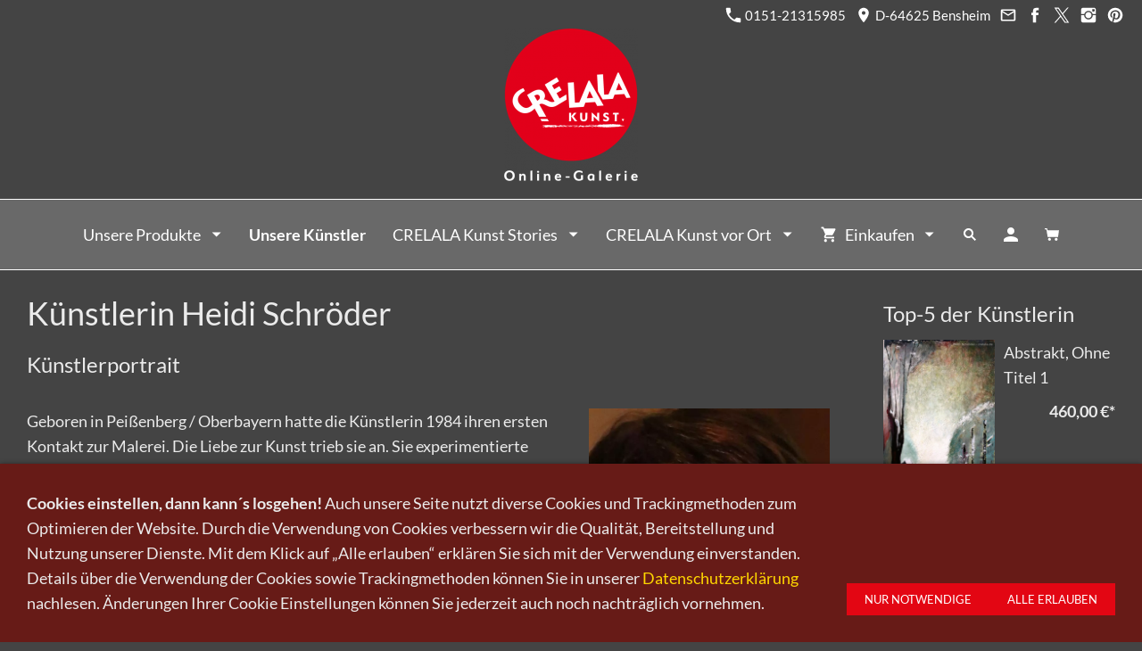

--- FILE ---
content_type: text/html; charset=utf-8
request_url: https://crelala.de/unsere-kuenstler/schroeder-heidi.html
body_size: 13731
content:
<!DOCTYPE html>

<html lang="de" class="sqr">
	<head>
		<meta charset="UTF-8">
		<title>Künstlerin » Heidi Schröder | CRELALA Kunst Online Shop</title>
		<meta name="viewport" content="width=device-width, initial-scale=1.0">
		<link rel="canonical" href="https://crelala.de/unsere-kuenstler/schroeder-heidi.html">
		<link rel="icon" sizes="16x16" href="../images/pictures/w7e440b110c3600392f7373c9ed191e9/crelala_favico.png?w=16&amp;h=16&amp;r=3&amp;s=f0fd05f467ba4ca8cb4997e4d816c17ed19ae29c">
		<link rel="icon" sizes="32x32" href="../images/pictures/w7e440b110c3600392f7373c9ed191e9/crelala_favico.png?w=32&amp;h=32&amp;r=3&amp;s=f18cc257e2066ddc297f67020b6df9fff5c94a0f">
		<link rel="icon" sizes="48x48" href="../images/pictures/w7e440b110c3600392f7373c9ed191e9/crelala_favico.png?w=48&amp;h=48&amp;r=3&amp;s=d26a03b9f0e6a6cf6c38cd50d69f546b41f2d791">
		<link rel="icon" sizes="96x96" href="../images/pictures/w7e440b110c3600392f7373c9ed191e9/crelala_favico.png?w=96&amp;h=96&amp;r=3&amp;s=f9c9321db65a55bff280d45b9db9cabf02a4fc5d">
		<link rel="icon" sizes="144x144" href="../images/pictures/w7e440b110c3600392f7373c9ed191e9/crelala_favico.png?w=144&amp;h=144&amp;r=3&amp;s=f20b4d9b8a3e0dbff15e9df0c26e815de3dea21f">
		<meta name="generator" content="SIQUANDO Pro (#7041-9270)">
		<meta name="author" content="CRELALA Kunst">
		<meta name="description" content="Die Künstlerin Heidi Schröder, vertreten bei CRELALA Kunst, präsentiert moderne, abstrakte sowie figurative Acrylbilder auf Leinwand.">
		<meta name="keywords" content="Crelala, Kunst kaufen, Unikate, Gemälde, Skulpturen, Abstrakte Kunst, Kunst Bilder, Fotografien, künstlerin, künstler, künstlerportraits, crelala, künstlerportrait, Heidi Schröder">
		<link rel="stylesheet" href="../classes/plugins/ngpluginlightbox/css/">
		<link rel="stylesheet" href="../classes/plugins/ngplugintypography/css/">
		<link rel="stylesheet" href="../classes/plugins/ngpluginlazyload/css/style.css">
		<link rel="stylesheet" href="../classes/plugins/ngplugincookiewarning/css/">
		<link rel="stylesheet" href="../classes/plugins/ngpluginlayout/ngpluginlayoutflexr/css/">
		<link rel="stylesheet" href="../classes/plugins/ngpluginshopteaser/ngpluginshopteaserpicturetext/css/">
		<link rel="stylesheet" href="../classes/plugins/ngpluginparagraph/ngpluginparagraphtext/css/sqrstyle.css">
		<link rel="stylesheet" href="../classes/plugins/ngpluginparagraph/ngpluginparagraphlist/css/style.css">
		<script src="../js/jquery.js"></script>
		<script src="../classes/plugins/ngpluginlightbox/js/lightbox.js"></script>
		<script src="../classes/plugins/ngpluginlazyload/js/lazyload.js"></script>
		<script src="../classes/plugins/ngpluginprotectpictures/js/protectpictures.js"></script>
		<script src="../classes/plugins/ngplugincookiewarning/js/"></script>
		<script src="../classes/plugins/ngpluginshop/js/shopglobals/"></script>
		<script src="../classes/plugins/ngpluginlayout/ngpluginlayoutflexr/js/dropdown.js"></script>
		<script src="../classes/plugins/ngpluginlayout/ngpluginlayoutflexr/js/searchbox.js"></script>
		<style>
		<!--
                #ngpluginshopteaserpicturetextw7e480917370d4575424320173585856 .ngpluginshopteaserpicturetextleftcontainer { width: 48% }
            #ngpluginshopteaserpicturetextw7e480917370d4575424320173585856 .ngpluginshopteaserpicturetextrightcontainer { width: 48% }
                #ngpluginshopteaserpicturetextw7e480917370d4575424320173585856 .ngpluginshopteaserpicturetextpicturesizecontainer { width: 50% }
    
		-->
		</style>
		

	</head>
	<body>




<div id="outercontainer">

    <div id="filltop">

                    <div id="contactcontainer">
                <div id="contact">
                    <a href="tel:+4915121315985"><svg width="24" height="24" viewBox="0 0 24.00 24.00"><path fill="currentColor" d="M 5.42457,10.521C 7.18458,13.98 10.0199,16.8029 13.4789,18.5754L 16.168,15.8862C 16.4974,15.5568 16.9868,15.447 17.4141,15.5926C 18.7831,16.0461 20.262,16.2897 21.7778,16.2897C 22.4498,16.2897 23,16.8399 23,17.5119L 23,21.7777C 23,22.4497 22.4498,22.9999 21.7778,22.9999C 10.301,22.9999 1.00002,13.6995 1.00002,2.22212C 1.00002,1.55014 1.55026,0.999901 2.22224,0.999901L 6.50002,0.999901C 7.17201,0.999901 7.72225,1.55014 7.72225,2.22212C 7.72225,3.7499 7.96693,5.21681 8.41866,6.5852C 8.55361,7.0131 8.4557,7.49001 8.1131,7.8319L 5.42457,10.521 Z "/></svg>&nbsp;0151-21315985</a>                    <span><svg width="24" height="24" viewBox="0 0 24.00 24.00"><path fill="currentColor" d="M 12,1.00006C 7.74292,1.00006 4.30002,4.44296 4.30002,8.70006C 4.30002,14.4751 12,23.0001 12,23.0001C 12,23.0001 19.7,14.4751 19.7,8.70006C 19.7,4.44296 16.2571,1.00006 12,1.00006 Z M 12,11.4501C 10.4821,11.4501 9.25002,10.218 9.25002,8.70006C 9.25002,7.18215 10.4821,5.95006 12,5.95006C 13.5179,5.95006 14.75,7.18215 14.75,8.70006C 14.75,10.218 13.5179,11.4501 12,11.4501 Z "/></svg>&nbsp;D-64625 Bensheim</span>                    <a title="Senden Sie uns eine E-Mail-Nachricht" href="mailto:info@crelala.de"><svg width="24" height="24" viewBox="0 0 24.00 24.00"><path fill="currentColor" d="M 20.8,3.19991L 3.19999,3.19991C 1.98988,3.19991 1.01076,4.18981 1.01076,5.39991L 0.999988,18.5999C 0.999988,19.8095 1.98988,20.7999 3.19999,20.7999L 20.8,20.7999C 22.0096,20.7999 23,19.8095 23,18.5999L 23,5.39991C 23,4.18981 22.0096,3.19991 20.8,3.19991 Z M 20.8,18.5999L 3.19999,18.5999L 3.19999,7.59991L 12,13.0999L 20.8,7.59991L 20.8,18.5999 Z M 12,10.8999L 3.19999,5.39991L 20.8,5.39991L 12,10.8999 Z "/></svg></a>                                        <a title="Unsere Facebook-Seite besuchen" target="_blank" href="https://de-de.facebook.com/crelala.de/"><svg width="24" height="24" viewBox="0 0 24.00 24.00"><path fill="currentColor" d="M 13.8333,8.33334L 13.8333,6.15052C 13.8333,5.16512 14.051,4.66667 15.5807,4.66667L 17.5,4.66667L 17.5,1L 14.2974,1C 10.3729,1 9.07813,2.79896 9.07813,5.88697L 9.07813,8.33334L 6.5,8.33334L 6.5,12L 9.07813,12L 9.07813,23L 13.8333,23L 13.8333,12L 17.0646,12L 17.5,8.33334L 13.8333,8.33334 Z "/></svg></a>                    <a title="Unsere Tweets auf X (Twitter) lesen" target="_blank" href="https://twitter.com/crelala"><svg width="24" height="24" viewBox="0 0 24.00 24.00"><path fill="currentColor" d="M 14.093,10.2785L 22.283,0.758276L 20.3422,0.758276L 13.2308,9.02455L 7.551,0.758276L 1,0.758276L 9.58901,13.2583L 1,23.2417L 2.94088,23.2417L 10.4507,14.5123L 16.449,23.2417L 23,23.2417L 14.0925,10.2785L 14.093,10.2785 Z M 11.4347,13.3685L 10.5644,12.1237L 3.6402,2.21934L 6.62126,2.21934L 12.2092,10.2125L 13.0795,11.4572L 20.3431,21.8471L 17.3621,21.8471L 11.4347,13.3689L 11.4347,13.3685 Z "/></svg></a>                                                                                <a title="Unsere Fotos auf Instagram" target="_blank" href="https://www.instagram.com/crelala_kunst"><svg width="24" height="24" viewBox="0 0 24.00 24.00"><path fill="currentColor" d="M 11.9714,7.37845C 14.5026,7.37845 16.5547,9.43049 16.5547,11.9618C 16.5547,14.4931 14.5026,16.5451 11.9714,16.5451C 9.44006,16.5451 7.38802,14.4931 7.38802,11.9618C 7.38802,9.43049 9.44006,7.37845 11.9714,7.37845 Z M 7.49144,7.43882C 6.72245,8.20782 6.17309,9.13542 5.8739,10.1667L 1,10.1667L 1,3.69271C 1,2.17392 2.2885,1.00001 3.80729,1.00001L 20.3073,1.00001C 21.8261,1.00001 23,2.17392 23,3.69271L 23,10.1667L 18.1833,10.1667C 17.8842,9.13542 17.3348,8.21137 16.5659,7.4424C 15.3539,6.23044 13.7426,5.55228 12.0286,5.55228C 10.3147,5.55228 8.70338,6.22689 7.49144,7.43882 Z M 21.1667,5.76668L 21.1667,3.56666C 21.1667,3.16162 20.8383,2.83334 20.4333,2.83334L 18.2333,2.83334C 17.8283,2.83334 17.5,3.16167 17.5,3.56666L 17.5,5.76668C 17.5,6.17172 17.8284,6.5 18.2333,6.5L 20.4333,6.5C 20.8384,6.5 21.1667,6.17166 21.1667,5.76668 Z M 16.5659,16.5134C 17.7756,15.3037 18.4427,13.6615 18.4452,12L 23,12L 23,20.1927C 23,21.7115 21.8261,23 20.3073,23L 3.80729,23C 2.2885,23 1,21.7115 1,20.1927L 1,12L 5.61209,12C 5.61461,13.6615 6.28171,15.3073 7.49144,16.517C 8.70338,17.7289 10.3147,18.3856 12.0286,18.3856C 13.7426,18.3856 15.3539,17.7254 16.5659,16.5134 Z "/></svg></a>                                        <a title="Zu unserer Pinterest-Seite" target="_blank" href="https://www.pinterest.de/CRELALA_Kunst/"><svg width="24" height="24" viewBox="0 0 24.00 24.00"><path fill="currentColor" d="M 12.0024,1.00011C 5.92929,1.00011 1.005,5.9244 1.005,11.9976C 1.005,16.4996 3.71509,20.3684 7.58874,22.072C 7.55928,21.3061 7.58383,20.3831 7.78021,19.5485C 7.99131,18.6549 9.19416,13.5539 9.19416,13.5539C 9.19416,13.5539 8.84068,12.8518 8.84068,11.8159C 8.84068,10.1859 9.78331,8.96834 10.9616,8.96834C 11.9632,8.96834 12.4443,9.71952 12.4443,10.618C 12.4443,11.6244 11.8011,13.1268 11.4722,14.5211C 11.1973,15.6896 12.0564,16.6371 13.2102,16.6371C 15.2919,16.6371 16.696,13.9614 16.696,10.7898C 16.696,8.37919 15.0709,6.57739 12.1203,6.57739C 8.78667,6.57739 6.70502,9.06653 6.70502,11.8454C 6.70502,12.8027 6.98976,13.4803 7.43162,14.0007C 7.63292,14.2412 7.66238,14.3394 7.58874,14.6144C 7.53473,14.8157 7.4169,15.3017 7.36289,15.4981C 7.28925,15.7779 7.06341,15.8761 6.81301,15.773C 5.27633,15.1446 4.55952,13.4655 4.55952,11.5704C 4.55952,8.44794 7.19597,4.70193 12.4198,4.70193C 16.6174,4.70193 19.3815,7.74095 19.3815,11.0009C 19.3815,15.3164 16.9808,18.5371 13.4459,18.5371C 12.2577,18.5371 11.1433,17.8939 10.7603,17.1673C 10.7603,17.1673 10.1221,19.7007 9.9846,20.1917C 9.75387,21.041 9.29726,21.8855 8.87995,22.5483C 9.86678,22.8379 10.9125,22.9999 11.9975,22.9999C 18.0707,22.9999 22.995,18.0756 22.995,12.0025C 22.9999,5.9244 18.0756,1.00011 12.0024,1.00011 Z "/></svg></a>                                                                                
                                    </div>
            </div>
        

        
                    <div id="logocontainer">
                <div id="logo"><a href=".."><img width="150" height="171" src="../images/pictures/w7e440b110c3600392f7373c9ed191e9/crelala_kunst_logo_weiss.png?w=150&amp;h=171&amp;s=6966f223ff0a7de5c814567104f6805c44ca35c0" alt="CRELALA Kunst Shop Logo" ></a></div>
            </div>
        
                    <div id="navplaceholder"></div>
        

                    <div id="navcontainer">
                                <div id="nav" class="sqrnav">

    <div>
        <a href="#" class="sqrnavhide">Navigation ausblenden</a>
        <a href="#" class="sqrnavshow">Navigation einblenden</a>
        <a title="Warenkorb" class="sqrnavmobilecartlink ngshopcartindicatorsimple" href="../einkaufen/warenkorb/index.html"></a>    </div>

    <ul>

        
        <li><a href="../kunst/"><span>Unsere Produkte</span></a>
<ul>
<li><a href="../kunst/malerei/"><span>Malerei</span></a>
<ul>
<li><a href="../kunst/malerei/abstrakt_impressionen/"><span>Abstrakt/Impressionen</span></a></li>
<li><a href="../kunst/malerei/afrikanische-kunst/"><span>Afrikanische Kunst</span></a></li>
<li><a href="../kunst/malerei/assemblage/"><span>Assemblage</span></a></li>
<li><a href="../kunst/malerei/bewegung/"><span>Bewegung</span></a></li>
<li><a href="../kunst/malerei/figurativ/"><span>Figurativ</span></a></li>
<li><a href="../kunst/malerei/fiktion/"><span>Fiktion</span></a></li>
<li><a href="../kunst/malerei/florales/"><span>Florales</span></a></li>
<li><a href="../kunst/malerei/gesichter/"><span>Gesichter</span></a></li>
<li><a href="../kunst/malerei/himmel/"><span>Himmel</span></a></li>
<li><a href="../kunst/malerei/landschaft/"><span>Landschaft</span></a></li>
<li><a href="../kunst/malerei/natur/"><span>Natur</span></a></li>
<li><a href="../kunst/malerei/pittoresk/"><span>Pittoresk</span></a></li>
<li><a href="../kunst/malerei/portrait/"><span>Portrait</span></a></li>
<li><a href="../kunst/malerei/street-art_graffiti/"><span>Street Art/Graffiti</span></a></li>
<li><a href="../kunst/malerei/tier/"><span>Tier</span></a></li>
<li><a href="../kunst/malerei/urbanes/"><span>Urbanes</span></a></li>
<li><a href="../kunst/malerei/wasser/"><span>Wasser</span></a></li>
</ul>
</li>
<li><a href="../kunst/fotografie/"><span>Fotografie</span></a></li>
<li><a href="../kunst/skulptur/"><span>Skulptur</span></a></li>
<li><a href="../kunst/lichtkunst/"><span>Lichtkunst</span></a></li>
<li><a href="../kunst/holzschnitt/"><span>Holzschnitt</span></a></li>
<li><a href="../kunst/auftragskunst/"><span>Auftragskunst</span></a></li>
<li><a href="../kunst/kunst-mal-anders/"><span>Kunst mal anders</span></a></li>
<li><a href="../kunst/kunstwerke-nach-kuenstler/"><span>Kunstwerke nach Künstler</span></a></li>
</ul>
</li>
<li class="active"><a href="./"><span>Unsere Künstler</span></a></li>
<li><a href="../crelala-kunst-stories/"><span>CRELALA Kunst Stories</span></a>
<ul>
<li><a href="../crelala-kunst-stories/crelala-kunst-blog/"><span>CRELALA Kunst Blog</span></a></li>
<li><a href="../crelala-kunst-stories/kunstmessen/"><span>Kunstmessen</span></a></li>
<li><a href="../crelala-kunst-stories/kuenstler_-innen-im-fokus/"><span>Künstler/-innen im Fokus</span></a></li>
<li><a href="../crelala-kunst-stories/presse/"><span>Presse</span></a></li>
<li><a href="../crelala-kunst-stories/grundlagen-der-kunst/"><span>Grundlagen der Kunst</span></a>
<ul>
<li><a href="../crelala-kunst-stories/grundlagen-der-kunst/farben/"><span>Farben</span></a></li>
<li><a href="../crelala-kunst-stories/grundlagen-der-kunst/kunststile/"><span>Kunststile</span></a></li>
</ul>
</li>
</ul>
</li>
<li><a href="../crelala-kunst-vor-ort/"><span>CRELALA Kunst vor Ort</span></a>
<ul>
<li><a href="../crelala-kunst-vor-ort/kunstgalerie-bensheim/"><span>Kunstgalerie Bensheim</span></a></li>
<li><a href="../crelala-kunst-vor-ort/crelala-kunst-unterwegs/"><span>CRELALA Kunst unterwegs</span></a></li>
<li><a href="../crelala-kunst-vor-ort/kamue-kunst-am-_bahn-_-uebergang/"><span>KamÜ Kunst am (Bahn-) Übergang</span></a></li>
<li><a href="../crelala-kunst-vor-ort/showroom_-designbahnhof-auerbach/"><span>Showroom: Designbahnhof-Auerbach</span></a></li>
<li><a href="../crelala-kunst-vor-ort/orte/"><span>Orte</span></a>
<ul>
<li><a href="../crelala-kunst-vor-ort/orte/kunst-kaufen-aschaffenburg-bayern/"><span>Kunst kaufen Aschaffenburg</span></a></li>
<li><a href="../crelala-kunst-vor-ort/orte/online-kunst-kaufen-bad-soden-taunus/"><span>Kunst kaufen Bad Soden</span></a></li>
<li><a href="../crelala-kunst-vor-ort/orte/acrylbilder-kaufen-online-bruehl-baden-wuerttemberg/"><span>Kunst kaufen Brühl (BW)</span></a></li>
<li><a href="../crelala-kunst-vor-ort/orte/acrylbilder-kaufen-online-bruehl-nordrhein-westfalen/"><span>Kunst kaufen Brühl (NRW)</span></a></li>
<li><a href="../crelala-kunst-vor-ort/orte/kunstwerke-online-kaufen-buerstadt-hessen/"><span>Kunst kaufen Bürstadt</span></a></li>
<li><a href="../crelala-kunst-vor-ort/orte/online-kunst-kaufen-darmstadt-hessen/"><span>Kunst kaufen Darmstadt</span></a></li>
<li><a href="../crelala-kunst-vor-ort/orte/kunst-kaufen-frankenthal-_pfalz_/"><span>Kunst kaufen Frankenthal (Pfalz)</span></a></li>
<li><a href="../crelala-kunst-vor-ort/orte/acrylbilder-kaufen-online-frankfurt-hessen/"><span>Kunst kaufen Frankfurt</span></a></li>
<li><a href="../crelala-kunst-vor-ort/orte/kunst-online-kaufen-hanau-hessen/"><span>Kunst kaufen Hanau</span></a></li>
<li><a href="../crelala-kunst-vor-ort/orte/kunst-kaufen-heidelberg/"><span>Kunst kaufen Heidelberg</span></a></li>
<li><a href="../crelala-kunst-vor-ort/orte/kunstwerke-online-kaufen-heppenheim-bergstrasse/"><span>Kunst kaufen Heppenheim</span></a></li>
<li><a href="../crelala-kunst-vor-ort/orte/gemaelde-kaufen-koblenz/"><span>Kunst kaufen Koblenz (Rheinland-Pfalz)</span></a></li>
<li><a href="../crelala-kunst-vor-ort/orte/online-kunst-kaufen-koenigstein-taunus/"><span>Kunst kaufen Königstein</span></a></li>
<li><a href="../crelala-kunst-vor-ort/orte/online-kunst-kaufen-lorsch-hessen/"><span>Kunst kaufen Lorsch</span></a></li>
<li><a href="../crelala-kunst-vor-ort/orte/kunst-kaufen-mannheim/"><span>Kunst kaufen Mannheim</span></a></li>
<li><a href="../crelala-kunst-vor-ort/orte/kunst-kaufen-mosbach-baden-wuerttemberg/"><span>Kunst kaufen Mosbach (BW)</span></a></li>
<li><a href="../crelala-kunst-vor-ort/orte/malerei-kaufen-online-pfungstadt-hessen/"><span>Kunst kaufen Pfungstadt</span></a></li>
<li><a href="../crelala-kunst-vor-ort/orte/malerei-kaufen-online-seeheim-jugenheim/"><span>Kunst kaufen Seeheim-Jugenheim</span></a></li>
<li><a href="../crelala-kunst-vor-ort/orte/malerei-kaufen-online-weinheim/"><span>Kunst kaufen Weinheim</span></a></li>
<li><a href="../crelala-kunst-vor-ort/orte/acrylbilder-kaufen-online-wiesbaden-hessen/"><span>Kunst kaufen Wiesbaden</span></a></li>
<li><a href="../crelala-kunst-vor-ort/orte/online-kunst-kaufen-wiesloch-baden-wuerttemberg/"><span>Kunst kaufen Wiesloch</span></a></li>
<li><a href="../crelala-kunst-vor-ort/orte/online-kunst-kaufen-worms-rheinland-pfalz/"><span>Kunst kaufen Worms</span></a></li>
<li><a href="../crelala-kunst-vor-ort/orte/kunst-kaufen-wuerzburg-bayern/"><span>Kunst kaufen Würzburg (Bayern)</span></a></li>
<li><a href="../crelala-kunst-vor-ort/orte/kunstwerke-online-kaufen-zwingenberg-bergstrasse/"><span>Kunst kaufen Zwingenberg</span></a></li>
<li><a href="../crelala-kunst-vor-ort/orte/kunst-online-galerie-fuerth-odenwald/"><span>Kunst Online Galerie Fürth Odenwald </span></a></li>
<li><a href="../crelala-kunst-vor-ort/orte/kunst-online-galerie-moerlenbach/"><span>Kunst Online Galerie Mörlenbach (Hessen)  </span></a></li>
<li><a href="../crelala-kunst-vor-ort/orte/kunst-online-galerie-rimbach-hessen/"><span>Kunst Online Galerie Rimbach (Hessen)</span></a></li>
<li><a href="../crelala-kunst-vor-ort/orte/kunst-online-shop-duesseldorf/"><span>Kunst Online Shop Düsseldorf</span></a></li>
<li><a href="../crelala-kunst-vor-ort/orte/kunst-online-shop-berlin/"><span>Kunst Online Shop Berlin</span></a></li>
<li><a href="../crelala-kunst-vor-ort/orte/kunst-online-shop-koeln-nrw/"><span>Kunst Online Shop Köln (NRW)</span></a></li>
<li><a href="../crelala-kunst-vor-ort/orte/kunst-online-shop-muenchen-bayern/"><span>Kunst Online Shop München</span></a></li>
<li><a href="../crelala-kunst-vor-ort/orte/gemaelde-kaufen-mainz/"><span>Gemälde kaufen Mainz </span></a></li>
<li><a href="../crelala-kunst-vor-ort/orte/gemaelde-kaufen-ruesselsheim-hessen/"><span>Gemälde kaufen Rüsselsheim</span></a></li>
<li><a href="../crelala-kunst-vor-ort/orte/gemaelde-kaufen-bad-kreuznach/"><span>Gemälde kaufen Bad Kreuznach</span></a></li>
<li><a href="../crelala-kunst-vor-ort/orte/kunstwerke-kaufen-ruedesheim/"><span>Kunstwerke-kaufen-Rüdesheim</span></a></li>
<li><a href="../crelala-kunst-vor-ort/orte/kunstwerke-kaufen-bad-homburg/"><span>Kunstwerke kaufen Bad Homburg</span></a></li>
<li><a href="../crelala-kunst-vor-ort/orte/kunstwerke-kaufen-kaiserslautern/"><span>Knustwerke kaufen Kaiserslautern</span></a></li>
<li><a href="../crelala-kunst-vor-ort/orte/kunstwerke-kaufen-bad-duerkheim/"><span>Kunstwerke kaufen Bad Dürkheim</span></a></li>
<li><a href="../crelala-kunst-vor-ort/orte/kunstwerke-kaufen-neustadt-weinstrasse/"><span>Kunstwerke kaufen Neustadt an der Weinstraße </span></a></li>
<li><a href="../crelala-kunst-vor-ort/orte/kunstwerke-kaufen-sankt-goar/"><span>Kunstwerke kaufen Sankt Goar</span></a></li>
<li><a href="../crelala-kunst-vor-ort/orte/kunstwerke-kaufen-bacharach/"><span>Kunstwerke kaufen Bacharach</span></a></li>
<li><a href="../crelala-kunst-vor-ort/orte/kunstwerke-kaufen-boppard/"><span>Kunstwerke kaufen Boppard</span></a></li>
<li><a href="../crelala-kunst-vor-ort/orte/kunstwerke-kaufen-idar-oberstein/"><span>Kunstwerke kaufen Idar-Oberstein</span></a></li>
<li><a href="../crelala-kunst-vor-ort/orte/kunstwerke-kaufen-sankt-goarshausen/"><span>Kunstwerke kaufen Sankt Goarshausen</span></a></li>
</ul>
</li>
</ul>
</li>
<li><a href="../einkaufen/"><span><svg     width="64" height="64" viewBox="0 0 64.00 64.00" enable-background="new 0 0 64.00 64.00" xml:space="preserve" class="sqpnavicon">
	<path fill="currentColor" d="M 21.2,48.2C 18.2297,48.2 15.8264,50.6311 15.8264,53.6C 15.8264,56.569 18.2297,59 21.2,59C 24.1703,59 26.6,56.569 26.6,53.6C 26.6,50.6311 24.1703,48.2 21.2,48.2 Z M 4.99999,5.00004L 4.99999,10.4L 10.4,10.4L 20.1203,30.8925L 16.475,37.5081C 16.0425,38.2649 15.8,39.1561 15.8,40.1C 15.8,43.069 18.2297,45.5 21.2,45.5L 53.6,45.5L 53.6,40.1L 22.3337,40.1C 21.9554,40.1 21.6587,39.8046 21.6587,39.425L 21.7405,39.1008L 24.1703,34.7L 44.2845,34.7C 46.3095,34.7 48.092,33.5925 49.0095,31.9182L 58.6758,14.3961C 58.892,14.0175 59,13.5588 59,13.1C 59,11.6156 57.7845,10.4 56.3,10.4L 16.367,10.4L 13.829,5.00004L 4.99999,5.00004 Z M 48.2,48.2C 45.231,48.2 42.8264,50.6311 42.8264,53.6C 42.8264,56.569 45.231,59 48.2,59C 51.1689,59 53.6,56.569 53.6,53.6C 53.6,50.6311 51.1689,48.2 48.2,48.2 Z "/>
</svg>Einkaufen<em class="ngshopcartindicator"></em></span></a>
<ul>
<li><a href="../einkaufen/warenkorb/"><span><svg     width="64" height="64" viewBox="0 0 64.00 64.00" enable-background="new 0 0 64.00 64.00" xml:space="preserve" class="sqpnavicon">
	<path fill="currentColor" d="M 44.7883,25.8391L 34.0376,9.73705C 33.5725,9.05045 32.7851,8.70633 32.0001,8.70633C 31.2152,8.70633 30.4289,9.05045 29.9626,9.76229L 19.2119,25.8391L 7.45465,25.8391C 6.10513,25.8391 5.00011,26.9441 5.00011,28.2936C 5.00011,28.5141 5.02415,28.736 5.09831,28.9563L 11.3331,51.71C 11.8976,53.7716 13.7876,55.2936 16.0456,55.2936L 47.9547,55.2936C 50.2126,55.2936 52.1016,53.7716 52.6912,51.71L 58.9282,28.9563L 59.0001,28.2936C 59.0001,26.9441 57.8951,25.8391 56.5456,25.8391L 44.7883,25.8391 Z M 24.6365,25.8391L 32.0001,15.0393L 39.3637,25.8391L 24.6365,25.8391 Z M 32.0001,45.4754C 29.2999,45.4754 27.091,43.2654 27.091,40.5664C 27.091,37.8673 29.2999,35.6573 32.0001,35.6573C 34.6991,35.6573 36.9092,37.8673 36.9092,40.5664C 36.9092,43.2654 34.6991,45.4754 32.0001,45.4754 Z "/>
</svg>Warenkorb</span></a></li>
<li><a href="../einkaufen/kasse/"><span><svg     width="64" height="64" viewBox="0 0 64.00 64.00" enable-background="new 0 0 64.00 64.00" xml:space="preserve" class="sqpnavicon">
	<path fill="currentColor" d="M 53.6002,10.4L 10.4002,10.4C 7.40349,10.4 5.02665,12.8033 5.02665,15.8L 5.0002,48.2C 5.0002,51.1954 7.40349,53.6 10.4002,53.6L 53.6002,53.6C 56.5956,53.6 59.0002,51.1954 59.0002,48.2L 59.0002,15.8C 59.0002,12.8033 56.5956,10.4 53.6002,10.4 Z M 53.6002,48.2L 10.4002,48.2L 10.4002,32L 53.6002,32L 53.6002,48.2 Z M 53.6002,21.2L 10.4002,21.2L 10.4002,15.8L 53.6002,15.8L 53.6002,21.2 Z "/>
</svg>Zur Kasse</span></a></li>
<li><a href="../einkaufen/konto/"><span><svg     width="64" height="64" viewBox="0 0 64.00 64.00" enable-background="new 0 0 64.00 64.00" xml:space="preserve" class="sqpnavicon">
	<path fill="currentColor" d="M 4,10.2222L 4,53.7778C 4,57.2155 6.78446,60 10.2222,60L 53.7778,60C 57.2155,60 60,57.2155 60,53.7778L 60,10.2222C 60,6.78442 57.2155,3.99996 53.7778,3.99996L 10.2222,3.99996C 6.78446,3.99996 4,6.78442 4,10.2222 Z M 41.3333,22.6666C 41.3333,27.8308 37.1496,32 32,32C 26.851,32 22.6667,27.8308 22.6667,22.6666C 22.6667,17.5176 26.851,13.3333 32,13.3333C 37.1496,13.3333 41.3333,17.5176 41.3333,22.6666 Z M 13.3333,47.5555C 13.3333,41.3333 25.7778,37.9108 32,37.9108C 38.2222,37.9108 50.6667,41.3333 50.6667,47.5555L 50.6667,50.6666L 13.3333,50.6666L 13.3333,47.5555 Z "/>
</svg>Kundenkonto</span></a></li>
</ul>
</li>

                    <li class="sqrnavsearch"><a title="Suchen" href="#"><span>Suchen</span></a>
                <ul><li>
                        <form action="../common/special/search.html" data-rest="../classes/fts/rest/suggest/"  data-maxbooster="3">
                            <input aria-label="Suchen" type="text" name="criteria" autocomplete="off" >
                        </form>
                    </li></ul>
            </li>
                            <li class="sqrnavaccount"><a title="Kundenkonto" href="../einkaufen/konto/index.html"><span>Kundenkonto</span></a></li>
                            <li class="sqrnavcart ngshopcartindicatorsimple"><a title="Warenkorb" href="../einkaufen/warenkorb/index.html"><span>Warenkorb</span></a>
                        </li>
            </ul>

</div>

                            </div>
        
        
        
        

    </div>

    <div id="contentcontainercontainer">
        <div id="contentcontainer" >
        
            <div id="contentbox">

                
                <div id="maincontainer">
                    <div id="main" class="sqrmain2colr sqrdesktopboxed">
                                                <div  id="content">
                                                        



<div class="sqrallwaysboxed " >


<a class="ngpar" id="ngparw7e440b0e24071883950738287156245"></a>
	<div class="paragraph" style="margin-bottom:30px;"><h1>Künstlerin Heidi Schröder</h1>
<h2>Künstlerportrait</h2></div>


</div>











<div class="sqrallwaysboxed " >


<a class="ngpar" id="ngparw7e440b0e240748d2450738287156245"></a>
	<div class="paragraph" style="margin-bottom:30px;"><div class="paragraphsidebarright paragraphsidebarmedium" >


<img title="Heidi Schröder" alt="Heidi Schröder" data-src="../images/pictures/w7e440b110c2600073b38dae8da50060/heidi_schroeder.jpg?w=768&amp;h=991&amp;s=ef43518cfab3252068645cd97dd5bb76a1e69b1b" src="../classes/plugins/ngpluginlazyload/img/trans.gif"   class="picture nglazyload"  width="768" height="991" style="width:100%;height:auto;" >




</div>




<p>Geboren in Peißenberg / Oberbayern hatte die Künstlerin 1984 ihren ersten Kontakt zur Malerei. Die Liebe zur Kunst trieb sie an. Sie experimentierte und erlernte vorerst autodidaktisch diverse Techniken. <br><br>Seit 2000 fördert sie ihr Talent fortwährend in einer künstlerischen Ausbildung. Sie erlernte grundlegende Techniken der Malerei bei dem russischen Künstler Wladimir Kalistratow in Dortmund, nahm an einer Weiterbildung in Acryltechniken an der "Kölner Malschule" teil und kann zahlreiche künstlerische Aufenthalte vorweisen. So bei Gerhard Ruland an der Cote d'Azur, Tecklenburg &amp; Greetsiel, bei Thomas Freund in Friedrichsstadt an der Nordsee und bei Ortrud Kabus in Varel an der Nordsee und im Figurentheater in Bochum.<br><br>Seit 2004 arbeitet sie als freischaffende Malerin mit unterschiedlichen Materialien und Techniken und eröffnete 2009 ein eigenes Atelier in Dortmund Hombruch.<br><br>2016 eröffnete sie ein Atelier in Dortmund-Lütgendortmund.</p>


<div class="clearfix"></div>
</div>


</div>











<div class="sqrallwaysboxed " >


<a class="ngpar" id="ngparw7e440b0e24078885050738287156245"></a>
<h2 class="sqrallwaysboxed">Ihr künstlerischer Weg</h2>	<div class="paragraph" style="margin-bottom:30px;"><ul class="list" style="list-style: url(../classes/plugins/ngpluginparagraph/ngpluginparagraphlist/styles/default.png)"><li><p>Seit 1984 künstlerische Ausbildung bei dem russischen Künstler Wladimir Kalistratow, Dortmund</p></li><li><p></p></li><li><p>Seit 2004 freischaffende Malerin mit unterschiedlichen Materialien und Techniken</p></li><li><p></p></li><li><p>Weiterbildung an der "Kölner Malschule" in Acryl-Techniken</p></li><li><p></p></li><li><p>Künstlerische Aufenthalte bei Gerhard Ruland an der Cote d Azure, Thomas Freund in Friedrichsstadt, Ortrud Kabus in Varel und im Figurentheater in Bochum</p></li><li><p></p></li><li><p>Jährliche Gemeinschaftsausstellung in der Malschule Mosaik, Dortmund</p></li><li><p></p></li><li><p>Ausstellung Praxis für Physiotherapie Bahrenberg in Dortmund 2008</p></li><li><p></p></li><li><p>Ausstellung Gesundheits-Zentrum in Dortmund-Kirchlinde 2008/09</p></li><li><p></p></li><li><p>Atelier-Eröffnung in Dortmund-Hombruch 2009</p></li><li><p></p></li><li><p>Aktionstag 2 Jahre Heidi Schröder am 2011</p></li><li><p></p></li><li><p>Ausstellung in der Firma Remondis in Lünen 2011</p></li><li><p></p></li><li><p>Aktuelle Ausstellung in der Kosmetikfirma Derma Line Dortmund 2011</p></li><li><p></p></li><li><p>Ausstellung in der "Alten Schmiede" in Dortmund-Huckarde 2012</p></li><li><p></p></li><li><p>Ausstellung in der Kosmetikfirma Derma Line Dortmund 2012</p></li><li><p></p></li><li><p>Offenes Atelier 2012</p></li><li><p></p></li><li><p>Ausstellung in der Firma Blumen Gerlinde Berndt in Dortmund-Huckarde 2012</p></li><li><p></p></li><li><p>Ausstellung in der Praxis Dr. Büker in Dortmund-Huckarde 2013</p></li><li><p></p></li><li><p>Ausstellung Museumsnacht 2013</p></li><li><p></p></li><li><p>Offenes Ateliertage in Dortmund Hombruch, 2014</p></li><li><p></p></li><li><p>Ausstellung ARTisani in Lünen 2014</p></li><li><p></p></li><li><p>Ausstellung Lebende Kunst in Hattingen 2014</p></li><li><p></p></li><li><p>Ausstellung im Kulturkaufhaus in Recklinghausen vom 2014</p></li><li><p></p></li><li><p>Dauerausstellung Lebende Kunst in Hattingen 2015</p></li><li><p></p></li><li><p>Ausstellung in der Heliosklink/Ambrock Hagen 2015</p></li><li><p></p></li><li><p>Ausstellung in der Bibliothek in Do-Brackel 2016</p></li><li><p></p></li><li><p>Ausstellung im Cafe Aufbruch 2017</p></li><li><p></p></li><li><p>Gemeinschaftsausstellung zum 20jährigen Bestehen der Schule für kreative Entwicklung Wladimir Kalistratow im Ostwallmuseum 2017</p></li><li><p></p></li><li><p>Gemeinschaftsausstellung im Atelier Heidi Schröder in Lütgendortmund 2017</p></li><li><p></p></li><li><p>Ausstellung ARTisani im Hof Sümmermann in Fröndenberg-Frömern 2018</p></li></ul></div>


</div>











<div class="sqrallwaysboxed " >


<a class="ngpar" id="ngparw7e440b0e2407d450f50738287156245"></a>
	<div class="paragraph" style="margin-bottom:30px;">



<p>Zitat: Frei nach dem Motto "Ich male, was mir gefällt." lege ich mich nicht auf eine besondere Ausdrucksart oder Motive fest, sondern liebe es, auch mal neue Wege der Gestaltung auszuprobieren um mich weiterzuentwickeln. Dadurch entstehen vielschichtige Stilrichtungen wie Portraits, Stillleben, Landschaftsmalerei und Abstraktes. Verschiedene Techniken wie Acryl-, Spachtel-, Lasurtechnik und Collagen lassen dabei den Spielraum für eine kreative und künstlerische Entfaltung.</p>


<div class="clearfix"></div>
</div>


</div>











<div class="sqrallwaysboxed " >


<a class="ngpar" id="ngparw7e440b0e240819c2850738287156245"></a>
	<div class="paragraph" style="margin-bottom:30px;">



<p><br>Hier finden Sie die <a href="../kunst/kunstwerke-nach-kuenstler/schroeder-heidi.html">Kunstwerke von Heidi Schröder</a> bei CRELALA Kunst! <br><br></p>


<div class="clearfix"></div>
</div>


</div>











                        </div>
                                                    <div  id="sidebarright">
                                                                



<div class="sqrallwaysboxed " >


<a class="ngpar" id="ngparw7e480917370d4575424320173585856"></a>
<h2 class="sqrallwaysboxed">Top-5 der Künstlerin</h2>	<div class="paragraph" style="margin-bottom:30px;"><div id="ngpluginshopteaserpicturetextw7e480917370d4575424320173585856"
     class="ngpluginshopteaserpicturetext ngpluginshopteaserpicturetextpicturewidth50 ngpluginshopteaserpicturetextpicturealignleft">

    
    <div class="ngpluginshopteaserpicturetextresult">
        <ul>
                            <li>
                                            <div class="ngpluginshopteaserpicturetextleftcontainer">
                            <div class="ngpluginshopteaserpicturetextpicturecontainer"
                                 style="padding-top:125.29296875%">
                                <a href="../kunst/malerei/heidi-schroeder-abstrakt-ohne-titel-1.html">                                    <img data-src="../images/pictures/w7e440b110b110023a61a2b19c8cd83c/heidi-schroeder_abstrakt-ot0-1_wz.jpg?w=1024&amp;s=541f50b7ce5593c06b16feec6267b9cf7fe30549" class="nglazyload" src="../classes/plugins/ngpluginlazyload/img/trans.gif" alt=""
                                         width="1024"
                                         height="1283">
                                    </a>                            </div>
                        </div>
                        <div class="ngpluginshopteaserpicturetextrightcontainer">
                            <div class="ngpluginshopteaserpicturetexttextcontainer"><a href="../kunst/malerei/heidi-schroeder-abstrakt-ohne-titel-1.html"><p>Abstrakt, Ohne Titel 1</p></a><p style="text-align:right;"><span style="font-weight:bold;">460,00 €</span><span style="font-weight:bold;">*</span></p></div>
                                                    </div>
                                    </li>
                            <li>
                                            <div class="ngpluginshopteaserpicturetextleftcontainer">
                            <div class="ngpluginshopteaserpicturetextpicturecontainer"
                                 style="padding-top:79.092382495948%">
                                <a href="../kunst/malerei/heidi-schroeder-das-rote-band.html">                                    <img data-src="../images/pictures/w7e440b110b110023a61a2b19c8cd83c/Heidi%20Schr%C3%B6der_Das%20rote%20Band_neu.jpg?w=1024&amp;s=6c9f15e61b90fb65fde58cc09bbeca408b8c54a5" class="nglazyload" src="../classes/plugins/ngpluginlazyload/img/trans.gif" alt=""
                                         width="617"
                                         height="488">
                                    </a>                            </div>
                        </div>
                        <div class="ngpluginshopteaserpicturetextrightcontainer">
                            <div class="ngpluginshopteaserpicturetexttextcontainer"><a href="../kunst/malerei/heidi-schroeder-das-rote-band.html"><p>Das rote Band</p></a><p style="text-align:right;"><span style="font-weight:bold;">390,00 €</span><span style="font-weight:bold;">*</span></p></div>
                                                    </div>
                                    </li>
                            <li>
                                            <div class="ngpluginshopteaserpicturetextleftcontainer">
                            <div class="ngpluginshopteaserpicturetextpicturecontainer"
                                 style="padding-top:100%">
                                <a href="../kunst/malerei/heidi-schroeder-der-weg.html">                                    <img data-src="../images/pictures/w7e440b110b110023a61a2b19c8cd83c/heidi-schroeder_der-weg_wz_neu.jpg?w=1024&amp;s=979d6cbefd6652e0dc1004e12323989ba9a4ae06" class="nglazyload" src="../classes/plugins/ngpluginlazyload/img/trans.gif" alt=""
                                         width="1024"
                                         height="1024">
                                    </a>                            </div>
                        </div>
                        <div class="ngpluginshopteaserpicturetextrightcontainer">
                            <div class="ngpluginshopteaserpicturetexttextcontainer"><a href="../kunst/malerei/heidi-schroeder-der-weg.html"><p>Der Weg</p></a><p style="text-align:right;"><span style="font-weight:bold;">85,00 €</span><span style="font-weight:bold;">*</span></p></div>
                                                    </div>
                                    </li>
                            <li>
                                            <div class="ngpluginshopteaserpicturetextleftcontainer">
                            <div class="ngpluginshopteaserpicturetextpicturecontainer"
                                 style="padding-top:71.6796875%">
                                <a href="../kunst/malerei/heidi-schroeder-norddeutsche-landschaft.html">                                    <img data-src="../images/pictures/w7e440b110b110023a61a2b19c8cd83c/heidi-schroeder_norddeutsche-landschaft.jpg?w=1024&amp;s=04a725093b56cd99b75e1feb580a4adb5912d7c7" class="nglazyload" src="../classes/plugins/ngpluginlazyload/img/trans.gif" alt=""
                                         width="1024"
                                         height="734">
                                    </a>                            </div>
                        </div>
                        <div class="ngpluginshopteaserpicturetextrightcontainer">
                            <div class="ngpluginshopteaserpicturetexttextcontainer"><a href="../kunst/malerei/heidi-schroeder-norddeutsche-landschaft.html"><p>Norddeutsche Landschaft</p></a><p style="text-align:right;"><span style="font-weight:bold;">170,00 €</span><span style="font-weight:bold;">*</span></p></div>
                                                    </div>
                                    </li>
                            <li>
                                            <div class="ngpluginshopteaserpicturetextleftcontainer">
                            <div class="ngpluginshopteaserpicturetextpicturecontainer"
                                 style="padding-top:166.70673076923%">
                                <a href="../kunst/malerei/heidi-schroeder-rente.html">                                    <img data-src="../images/pictures/w7e440b110b110023a61a2b19c8cd83c/heidi-schroeder_rente_neu.jpg?w=1024&amp;s=07a2444dacfc1973028e0156783ff00cc16d8d24" class="nglazyload" src="../classes/plugins/ngpluginlazyload/img/trans.gif" alt=""
                                         width="832"
                                         height="1387">
                                    </a>                            </div>
                        </div>
                        <div class="ngpluginshopteaserpicturetextrightcontainer">
                            <div class="ngpluginshopteaserpicturetexttextcontainer"><a href="../kunst/malerei/heidi-schroeder-rente.html"><p>Rente</p></a><p style="text-align:right;"><span style="font-weight:bold;">190,00 €</span><span style="font-weight:bold;">*</span></p></div>
                                                    </div>
                                    </li>
                    </ul>

        <div class="ngpluginshopteaserpicturetextnomatch">Es wurden keine Produkte gefunden, die Ihren Auswahlkriterien entsprechen.</div>

        

    </div>
</div></div>


</div>











<div class="sqrallwaysboxed " >


<a class="ngpar" id="ngparw7e480917362534c7724320173585856"></a>
	<div class="paragraph" style="margin-bottom:30px;">



<p><a href="../kunst/kunstwerke-nach-kuenstler/schroeder-heidi.html">Alle Werke von Heidi Schröder</a></p>


<div class="clearfix"></div>
</div>


</div>











                                                            </div>
                        
                    </div>



                </div>


                
            </div>
        </div>
    </div>

            <div id="commoncontainer">
            <div id="common">

                
                                    <ul class="sqrcommonnav">
                                                    <li>
                                <a href="../common/info/kunst-kaufen.html">Kunst kaufen</a>
                            </li>
                                                    <li>
                                <a href="../common/info/kunst-verkaufen.html">Kunst verkaufen</a>
                            </li>
                                                    <li>
                                <a href="../common/info/kontakt.html">Kontakt</a>
                            </li>
                                                    <li>
                                <a href="../common/info/wir">Wir</a>
                            </li>
                                                    <li>
                                <a href="../common/info/newsletter.html">Newsletter</a>
                            </li>
                                                    <li>
                                <a href="../common/info/datenschutz.html">Datenschutz</a>
                            </li>
                                                    <li>
                                <a href="../common/info/impressum.html">Impressum</a>
                            </li>
                                                    <li>
                                <a href="../common/info/agb--widerrufsrecht.html">AGB</a>
                            </li>
                                                    <li>
                                <a href="../common/info/widerrufsrecht.html">Widerrufsrecht</a>
                            </li>
                                            </ul>
                
                                    <div class="ngcustomfooter">
                                            </div>
                
                
                                    <div id="commoncontact">
                        <a href="tel:+4915121315985"><svg width="24" height="24" viewBox="0 0 24.00 24.00"><path fill="currentColor" d="M 5.42457,10.521C 7.18458,13.98 10.0199,16.8029 13.4789,18.5754L 16.168,15.8862C 16.4974,15.5568 16.9868,15.447 17.4141,15.5926C 18.7831,16.0461 20.262,16.2897 21.7778,16.2897C 22.4498,16.2897 23,16.8399 23,17.5119L 23,21.7777C 23,22.4497 22.4498,22.9999 21.7778,22.9999C 10.301,22.9999 1.00002,13.6995 1.00002,2.22212C 1.00002,1.55014 1.55026,0.999901 2.22224,0.999901L 6.50002,0.999901C 7.17201,0.999901 7.72225,1.55014 7.72225,2.22212C 7.72225,3.7499 7.96693,5.21681 8.41866,6.5852C 8.55361,7.0131 8.4557,7.49001 8.1131,7.8319L 5.42457,10.521 Z "/></svg>&nbsp;0151-21315985</a>                        <span><svg width="24" height="24" viewBox="0 0 24.00 24.00"><path fill="currentColor" d="M 12,1.00006C 7.74292,1.00006 4.30002,4.44296 4.30002,8.70006C 4.30002,14.4751 12,23.0001 12,23.0001C 12,23.0001 19.7,14.4751 19.7,8.70006C 19.7,4.44296 16.2571,1.00006 12,1.00006 Z M 12,11.4501C 10.4821,11.4501 9.25002,10.218 9.25002,8.70006C 9.25002,7.18215 10.4821,5.95006 12,5.95006C 13.5179,5.95006 14.75,7.18215 14.75,8.70006C 14.75,10.218 13.5179,11.4501 12,11.4501 Z "/></svg>&nbsp;D-64625 Bensheim</span>                        <a title="Senden Sie uns eine E-Mail-Nachricht" href="mailto:info@crelala.de"><svg width="24" height="24" viewBox="0 0 24.00 24.00"><path fill="currentColor" d="M 20.8,3.19991L 3.19999,3.19991C 1.98988,3.19991 1.01076,4.18981 1.01076,5.39991L 0.999988,18.5999C 0.999988,19.8095 1.98988,20.7999 3.19999,20.7999L 20.8,20.7999C 22.0096,20.7999 23,19.8095 23,18.5999L 23,5.39991C 23,4.18981 22.0096,3.19991 20.8,3.19991 Z M 20.8,18.5999L 3.19999,18.5999L 3.19999,7.59991L 12,13.0999L 20.8,7.59991L 20.8,18.5999 Z M 12,10.8999L 3.19999,5.39991L 20.8,5.39991L 12,10.8999 Z "/></svg></a>                                                <a title="Unsere Facebook-Seite besuchen" target="_blank" href="https://de-de.facebook.com/crelala.de/"><svg width="24" height="24" viewBox="0 0 24.00 24.00"><path fill="currentColor" d="M 13.8333,8.33334L 13.8333,6.15052C 13.8333,5.16512 14.051,4.66667 15.5807,4.66667L 17.5,4.66667L 17.5,1L 14.2974,1C 10.3729,1 9.07813,2.79896 9.07813,5.88697L 9.07813,8.33334L 6.5,8.33334L 6.5,12L 9.07813,12L 9.07813,23L 13.8333,23L 13.8333,12L 17.0646,12L 17.5,8.33334L 13.8333,8.33334 Z "/></svg></a>                        <a title="Unsere Tweets auf X (Twitter) lesen" target="_blank" href="https://twitter.com/crelala"><svg width="24" height="24" viewBox="0 0 24.00 24.00"><path fill="currentColor" d="M 14.093,10.2785L 22.283,0.758276L 20.3422,0.758276L 13.2308,9.02455L 7.551,0.758276L 1,0.758276L 9.58901,13.2583L 1,23.2417L 2.94088,23.2417L 10.4507,14.5123L 16.449,23.2417L 23,23.2417L 14.0925,10.2785L 14.093,10.2785 Z M 11.4347,13.3685L 10.5644,12.1237L 3.6402,2.21934L 6.62126,2.21934L 12.2092,10.2125L 13.0795,11.4572L 20.3431,21.8471L 17.3621,21.8471L 11.4347,13.3689L 11.4347,13.3685 Z "/></svg></a>                                                                                                <a title="Unsere Fotos auf Instagram" target="_blank" href="https://www.instagram.com/crelala_kunst"><svg width="24" height="24" viewBox="0 0 24.00 24.00"><path fill="currentColor" d="M 11.9714,7.37845C 14.5026,7.37845 16.5547,9.43049 16.5547,11.9618C 16.5547,14.4931 14.5026,16.5451 11.9714,16.5451C 9.44006,16.5451 7.38802,14.4931 7.38802,11.9618C 7.38802,9.43049 9.44006,7.37845 11.9714,7.37845 Z M 7.49144,7.43882C 6.72245,8.20782 6.17309,9.13542 5.8739,10.1667L 1,10.1667L 1,3.69271C 1,2.17392 2.2885,1.00001 3.80729,1.00001L 20.3073,1.00001C 21.8261,1.00001 23,2.17392 23,3.69271L 23,10.1667L 18.1833,10.1667C 17.8842,9.13542 17.3348,8.21137 16.5659,7.4424C 15.3539,6.23044 13.7426,5.55228 12.0286,5.55228C 10.3147,5.55228 8.70338,6.22689 7.49144,7.43882 Z M 21.1667,5.76668L 21.1667,3.56666C 21.1667,3.16162 20.8383,2.83334 20.4333,2.83334L 18.2333,2.83334C 17.8283,2.83334 17.5,3.16167 17.5,3.56666L 17.5,5.76668C 17.5,6.17172 17.8284,6.5 18.2333,6.5L 20.4333,6.5C 20.8384,6.5 21.1667,6.17166 21.1667,5.76668 Z M 16.5659,16.5134C 17.7756,15.3037 18.4427,13.6615 18.4452,12L 23,12L 23,20.1927C 23,21.7115 21.8261,23 20.3073,23L 3.80729,23C 2.2885,23 1,21.7115 1,20.1927L 1,12L 5.61209,12C 5.61461,13.6615 6.28171,15.3073 7.49144,16.517C 8.70338,17.7289 10.3147,18.3856 12.0286,18.3856C 13.7426,18.3856 15.3539,17.7254 16.5659,16.5134 Z "/></svg></a>                                                <a title="Zu unserer Pinterest-Seite" target="_blank" href="https://www.pinterest.de/CRELALA_Kunst/"><svg width="24" height="24" viewBox="0 0 24.00 24.00"><path fill="currentColor" d="M 12.0024,1.00011C 5.92929,1.00011 1.005,5.9244 1.005,11.9976C 1.005,16.4996 3.71509,20.3684 7.58874,22.072C 7.55928,21.3061 7.58383,20.3831 7.78021,19.5485C 7.99131,18.6549 9.19416,13.5539 9.19416,13.5539C 9.19416,13.5539 8.84068,12.8518 8.84068,11.8159C 8.84068,10.1859 9.78331,8.96834 10.9616,8.96834C 11.9632,8.96834 12.4443,9.71952 12.4443,10.618C 12.4443,11.6244 11.8011,13.1268 11.4722,14.5211C 11.1973,15.6896 12.0564,16.6371 13.2102,16.6371C 15.2919,16.6371 16.696,13.9614 16.696,10.7898C 16.696,8.37919 15.0709,6.57739 12.1203,6.57739C 8.78667,6.57739 6.70502,9.06653 6.70502,11.8454C 6.70502,12.8027 6.98976,13.4803 7.43162,14.0007C 7.63292,14.2412 7.66238,14.3394 7.58874,14.6144C 7.53473,14.8157 7.4169,15.3017 7.36289,15.4981C 7.28925,15.7779 7.06341,15.8761 6.81301,15.773C 5.27633,15.1446 4.55952,13.4655 4.55952,11.5704C 4.55952,8.44794 7.19597,4.70193 12.4198,4.70193C 16.6174,4.70193 19.3815,7.74095 19.3815,11.0009C 19.3815,15.3164 16.9808,18.5371 13.4459,18.5371C 12.2577,18.5371 11.1433,17.8939 10.7603,17.1673C 10.7603,17.1673 10.1221,19.7007 9.9846,20.1917C 9.75387,21.041 9.29726,21.8855 8.87995,22.5483C 9.86678,22.8379 10.9125,22.9999 11.9975,22.9999C 18.0707,22.9999 22.995,18.0756 22.995,12.0025C 22.9999,5.9244 18.0756,1.00011 12.0024,1.00011 Z "/></svg></a>                                                                                                
                                            </div>
                
            </div>
        </div>
    
</div>


<div class="ngcookiewarning ngcookiewarningbottom" tabindex="-1">
	<div class="ngcookiewarningcontent">
	<div class="ngcookiewarningtext">
<p><strong>Cookies einstellen, dann kann´s losgehen! </strong>Auch unsere Seite nutzt diverse Cookies und Trackingmethoden zum Optimieren der Website. Durch die Verwendung von Cookies verbessern wir die Qualität, Bereitstellung und Nutzung unserer Dienste. Mit dem Klick auf „Alle erlauben“ erklären Sie sich mit der Verwendung einverstanden. Details über die Verwendung der Cookies sowie Trackingmethoden können Sie in unserer <a href="../common/info/datenschutz.html">Datenschutzerklärung</a> nachlesen. Änderungen Ihrer Cookie Einstellungen können Sie jederzeit auch noch nachträglich vornehmen.</p>
	</div>
		<div class="ngcookiewarningbuttons">
			<button class="ngcookiewarningdecline">Nur notwendige</button>
						<button class="ngcookiewarningaccept">Alle erlauben</button>
		</div>
	</div>
</div>
	</body>
</html>	

--- FILE ---
content_type: text/css; charset=utf-8
request_url: https://crelala.de/classes/plugins/ngpluginshopteaser/ngpluginshopteaserpicturetext/css/
body_size: 9329
content:
.ngpluginshopteaserpicturetext>div>ul {
    margin: 0;
    padding: 0;
    box-sizing: border-box;
    display: block;
}

.ngpluginshopteaserpicturetext img {
    display: block;
    position: absolute;
    top: 0;
    left: 0;
    width: 100%;
    height: 100%;
}

.ngpluginshopteaserpicturetextpicturealignleft p,
.ngpluginshopteaserpicturetextpicturealignright p,
.ngpluginshopteaserpicturetextpicturealignleftright p {
    margin: 0 0 10px 0;
}

.ngpluginshopteaserpicturetext>div>ul>li {
    margin: 0 0 40px 0;
    padding: 0;
    box-sizing: border-box;
    display: flex;
    list-style: none;
    justify-content: space-between;
}

.ngpluginshopteaserpicturetext>div>ul>li>div {
    display: flex;
    flex-direction: column;
    justify-content: space-between;
}

.ngpluginshopteaserpicturetext .ngpluginshopteaserpicturetextpicturecontainer {
    height: 0;
    position: relative;
}

.ngpluginshopteaserpicturetext .ngpluginshopteaserpicturetextpicturecontainer a:focus-visible img {
    filter: brightness(50%) contrast(75%);
}

.ngpluginshopteaserpicturetextpicturealigntop>div>ul>li {
    flex-flow: column nowrap;
}

.ngpluginshopteaserpicturetextpicturealignright>div>ul>li>div.ngpluginshopteaserpicturetextleftcontainer {
    order: 2;
}

.ngpluginshopteaserpicturetextpicturealignright>div>ul>li>div.ngpluginshopteaserpicturetextrightcontainer {
    order: 1;
}

.ngpluginshopteaserpicturetextpicturealignleftright>div>ul>li:nth-child(2n)>div.ngpluginshopteaserpicturetextleftcontainer {
    order: 2;
}

.ngpluginshopteaserpicturetextpicturealignleftright>div>ul>li:nth-child(2n+1)>div.ngpluginshopteaserpicturetextrightcontainer {
    order: 1;
}

.ngpluginshopteaserpicturetext2cols>div>ul,
.ngpluginshopteaserpicturetext3cols>div>ul,
.ngpluginshopteaserpicturetext4cols>div>ul {
    display: flex;
    flex-flow: row wrap;
    justify-content: flex-start;
}

.ngpluginshopteaserpicturetext2cols>div>ul>li {
    width: 48%;
    margin-right: 4%;
}

.ngpluginshopteaserpicturetext2cols>div>ul>li:nth-child(2n) {
    margin-right: 0;
}


.ngpluginshopteaserpicturetext3cols>div>ul>li {
    width: 30.66%;
    margin-right: 4%;
}

.ngpluginshopteaserpicturetext3cols>div>ul>li:nth-child(3n) {
    margin-right: 0;
}


.ngpluginshopteaserpicturetext4cols>div>ul>li {
    width: 22%;
    margin-right: 4%;
}

.ngpluginshopteaserpicturetext4cols>div>ul>li:nth-child(4n) {
    margin-right: 0;
}

.ngpluginshopteaserpicturetext .ngpluginshopteaserpicturetextresult form {
    display: block;
    margin: 20px 0 0 0;
    padding: 0;
}

.ngpluginshopteaserpicturetext table {
    width: 100%;
    margin: 10px 0;
}

.ngpluginshopteaserpicturetext table td {
    width: 50%;
    box-sizing: border-box;
}

.ngpluginshopteaserpicturetext table td:nth-child(1) {
    padding: 5px 5px 5px 0;
}

.ngpluginshopteaserpicturetext table td:nth-child(2) {
    padding: 5px 0 5px 5px;
}

.ngpluginshopteaserpicturetext>div>ul>li>div>div>a,
.ngpluginshopteaserpicturetext>div>ul>li>div>div>a:hover,
.ngpluginshopteaserpicturetext>div>ul>li>div>div>a:visited {
    text-decoration: none;
    color: #ebebeb;
}

.ngpluginshopteaserpicturetext form button
{
	border-color: #e30613;
	border-width: 0px;
	border-style: solid;
	padding: 10px 20px 10px 20px;
	background: #e30613;
	font: 13px Lato,Verdana,Helvetica,sans-serif;
	color: #ffffff;
	letter-spacing: 0px;
	text-transform: uppercase;
	border-radius: 0px;
	display: inline-block;
	cursor: pointer;
    -webkit-appearance: none;
    box-sizing: border-box;
    margin: 0;
    vertical-align: middle;
}

.ngpluginshopteaserpicturetext form button:hover
{
	border-color: #e30613;
	background: #e30613;
	font-weight: normal;
	font-style: normal;
	text-transform: uppercase;
	color: #ffffff;
}

.ngpluginshopteaserpicturetext form button:focus
{
    outline: none;
}

.ngpluginshopteaserpicturetext form.ngpluginshopteaserpicturetextputright {
    text-align: right;
}

.ngpluginshopteaserpicturetext form.ngpluginshopteaserpicturetextputcenter,
.ngpluginshopteaserpicturetext form.ngpluginshopteaserpicturetextputstretch {
    text-align: center;
}

.ngpluginshopteaserpicturetext form.ngpluginshopteaserpicturetextputstretch button {
    display: block;
    width: 100%;
}

.ngpluginshopteaserpicturetext svg {
    width: 1.1em;
    height: 1.1em;
    display: inline-block;
    vertical-align: -0.18em;
}


.ngpluginshopteaserpicturetexttopcontainer .ngpluginshopteaserpicturetextpicturesizecontainer {
    margin-left: auto;
    margin-right: auto;
}

.ngpluginshopteaserpicturetext form select
{
	border-color: #e0e2e6;
	border-width: 1px;
	border-style: solid;
	padding: 6px 12px 6px 12px;
	background: #ffffff;
	font: 16px Lato,Verdana,Helvetica,sans-serif;
	color: #525c67;
	letter-spacing: 0px;
    border-radius: 0px;
    box-sizing: border-box;
    display: block;
    margin: 0 0 0 0;
    -webkit-appearance: none;
    vertical-align: middle;
      -webkit-appearance: none;
    -moz-appearance: none;
    appearance: none;
    background-image: url("data:image/svg+xml,%3Csvg%20xmlns%3D%22http%3A%2F%2Fwww.w3.org%2F2000%2Fsvg%22%20width%3D%2225%22%20height%3D%2216%22%20viewBox%3D%220%200%2025.00%2016.00%22%20enable-background%3D%22new%200%200%2025.00%2016.00%22%20xml%3Aspace%3D%22preserve%22%3E%3Cpath%20fill%3D%22%23525c67%22%20d%3D%22M%206.36396%2C12.7782L%204.94975%2C11.364L%200%2C6.41422L%201.41421%2C5L%206.36396%2C9.94975L%2011.3137%2C5L%2012.7279%2C6.41421L%207.77817%2C11.364L%206.36396%2C12.7782%20Z%20%22%2F%3E%3C%2Fsvg%3E");
    background-repeat: no-repeat;
    background-position: right center;
    padding-right: 30px;
    box-sizing: border-box;
}

.ngpluginshopteaserpicturetext form select:focus {
    border-color: #e0e2e6;
    background: #ffffff;
    background-image: url("data:image/svg+xml,%3Csvg%20xmlns%3D%22http%3A%2F%2Fwww.w3.org%2F2000%2Fsvg%22%20width%3D%2225%22%20height%3D%2216%22%20viewBox%3D%220%200%2025.00%2016.00%22%20enable-background%3D%22new%200%200%2025.00%2016.00%22%20xml%3Aspace%3D%22preserve%22%3E%3Cpath%20fill%3D%22%23525c67%22%20d%3D%22M%206.36396%2C12.7782L%204.94975%2C11.364L%200%2C6.41422L%201.41421%2C5L%206.36396%2C9.94975L%2011.3137%2C5L%2012.7279%2C6.41421L%207.77817%2C11.364L%206.36396%2C12.7782%20Z%20%22%2F%3E%3C%2Fsvg%3E");
    background-repeat: no-repeat;
    background-position: right center;
}

.ngpluginshopteaserpicturetext form select::-ms-expand {
    display: none;
}

.ngpluginshopteaserpicturetext .ngpluginshopteaserpicturetextnomatch {
    margin: 30px;
    text-align: center;
    display: none;
}


.ngpluginshopteaserpicturetextfilterleft,
.ngpluginshopteaserpicturetextfilterright {
    display: flex;
}

.ngpluginshopteaserpicturetextfilter label {
    display: block;
    margin: 0 10px 5px 0;
    padding: 0;
}

.ngpluginshopteaserpicturetextfilter input[type=checkbox]
{
    margin: 0 6px 0 0;
    vertical-align: middle;
}

.ngpluginshopteaserpicturetextfilter label span
{
    vertical-align: middle;
}

.ngpluginshopteaserpicturetextfilter select
{
    width: 100%;
}

.ngpluginshopteaserpicturetextfilterright>.ngpluginshopteaserpicturetextfilter {
    order: 2;
}
.ngpluginshopteaserpicturetextfilterright>.ngpluginshopteaserpicturetextresult {
    order: 1;
}

.ngpluginshopteaserpicturetextfiltertop .ngpluginshopteaserpicturetextfilter {
    display: flex;
    flex-wrap: wrap;
    padding: 0;
    margin: 0 0 20px 0;
}

.ngpluginshopteaserpicturetextfiltertop .ngpluginshopteaserpicturetextfilter>div {
    margin: 0 30px 20px 0;
}

.ngpluginshopteaserpicturetextfilterleft .ngpluginshopteaserpicturetextfilter>div {
    margin: 0 30px 20px 0;
}

.ngpluginshopteaserpicturetextfilterright .ngpluginshopteaserpicturetextfilter>div {
    margin: 0 0 20px 30px;
}


@media (max-width: 1023px) {
    .sqr .ngpluginshopteaserpicturetext>div>ul,
    .sqr .ngpluginshopteaserpicturetext2cols>div>ul,
    .sqr .ngpluginshopteaserpicturetext3cols>div>ul,
    .sqr .ngpluginshopteaserpicturetext4cols>div>ul {
        display: block;
    }
    .sqr .ngpluginshopteaserpicturetext2cols>div>ul>li,
    .sqr .ngpluginshopteaserpicturetext3cols>div>ul>li,
    .sqr .ngpluginshopteaserpicturetext4cols>div>ul>li {
        width: 100%;
    }
    
   .sqr .ngpluginshopteaserpicturetextfilter {
        display: block !important;
        margin: 0 0 30px 0 !important;
    }

    .sqr .ngpluginshopteaserpicturetextfilter>div {
        margin: 0 0 10px 0 !important;
    }

    .sqr .ngpluginshopteaserpicturetextfilterleft,
    .sqr .ngpluginshopteaserpicturetextfilterright {
        display: block;
    }

    .sqr .ngpluginshopteaserpicturetextfilter,
    .sqr .ngpluginshopteaserpicturetextfilter>div,
    .sqr .ngpluginshopteaserpicturetextresult {
        width: 100% !important;
    }

    .sqr .ngpluginshopteaserpicturetextfilter>div>div>label {
        display: inline-block;
    }


}

@media (max-width: 767px) {

    .sqr .ngpluginshopteaserpicturetext2cols>div>ul>li,
    .sqr .ngpluginshopteaserpicturetext3cols>div>ul>li,
    .sqr .ngpluginshopteaserpicturetext4cols>div>ul>li {
        display: block;
    }

    .sqr .ngpluginshopteaserpicturetext .ngpluginshopteaserpicturetextleftcontainer,
    .sqr .ngpluginshopteaserpicturetext .ngpluginshopteaserpicturetextrightcontainer
    {
        width:100% !important;
    }

    .sqr .ngpluginshopteaserpicturetext>ul>li>div
    {
        display: block;
    }

}